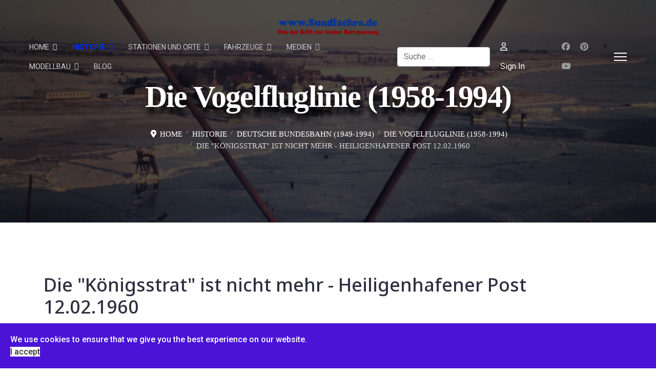

--- FILE ---
content_type: text/html; charset=utf-8
request_url: https://sundfaehre.de/index.php/home-historie/deutsche-bundesbahn-1949-1994/die-vogelfluglinie-1958-1994/die-koenigsstrat-ist-nicht-mehr-heiligenhafener-post-12-02-1960
body_size: 13449
content:

<!doctype html>
<html lang="de-de" dir="ltr">
	<head>
		
			<!-- add google analytics -->
			<!-- Global site tag (gtag.js) - Google Analytics -->
			<script async src='https://www.googletagmanager.com/gtag/js?id=G-P23K941RHK'></script>
			<script>
				window.dataLayer = window.dataLayer || [];
				function gtag(){dataLayer.push(arguments);}
				gtag('js', new Date());

				gtag('config', 'G-P23K941RHK');
			</script>
			
		<meta name="viewport" content="width=device-width, initial-scale=1, shrink-to-fit=no">
		<meta charset="utf-8">
	<meta name="rights" content="Heiligenhafener Post">
	<meta name="author" content="Heiligenhafener Post">
	<meta name="description" content="Kein geringerer als Fehmarns &quot;Buddelprofessor&quot; Peter Wiepert war dabei, als die mindestens 4 000 Jahre alte &quot;Königsstrat&quot; von Großenbrode der im Entstehen begr.">
	<meta name="generator" content="Joomla! - Open Source Content Management">
	<title>www.Sundfaehre.de – Die &quot;Königsstrat&quot; ist nicht mehr - Heiligenhafener Post 12.02.1960</title>
	<link href="https://www.sundfaehre.de/index.php/home-historie/deutsche-bundesbahn-1949-1994/die-vogelfluglinie-1958-1994/die-koenigsstrat-ist-nicht-mehr-heiligenhafener-post-12-02-1960" rel="canonical">
	<link href="/images/favicon.ico" rel="icon" type="image/vnd.microsoft.icon">
	<link href="https://sundfaehre.de/index.php/home/search?format=opensearch" rel="search" title="OpenSearch www.Sundfaehre.de" type="application/opensearchdescription+xml">
<link href="/media/vendor/awesomplete/css/awesomplete.css?1.1.7" rel="stylesheet">
	<link href="/media/vendor/joomla-custom-elements/css/joomla-alert.min.css?0.4.1" rel="stylesheet">
	<link href="/plugins/system/jce/css/content.css?badb4208be409b1335b815dde676300e" rel="stylesheet">
	<link href="/media/plg_system_jcemediabox/css/jcemediabox.min.css?7d30aa8b30a57b85d658fcd54426884a" rel="stylesheet">
	<link href="//fonts.googleapis.com/css?family=Roboto:100,100i,200,200i,300,300i,400,400i,500,500i,600,600i,700,700i,800,800i,900,900i&amp;subset=latin&amp;display=swap" rel="stylesheet" media="none" onload="media=&quot;all&quot;">
	<link href="//fonts.googleapis.com/css?family=Noto Sans:100,100i,200,200i,300,300i,400,400i,500,500i,600,600i,700,700i,800,800i,900,900i&amp;subset=latin&amp;display=swap" rel="stylesheet" media="none" onload="media=&quot;all&quot;">
	<link href="//fonts.googleapis.com/css?family=Open Sans:100,100i,200,200i,300,300i,400,400i,500,500i,600,600i,700,700i,800,800i,900,900i&amp;subset=latin&amp;display=swap" rel="stylesheet" media="none" onload="media=&quot;all&quot;">
	<link href="/templates/h4/css/bootstrap.min.css" rel="stylesheet">
	<link href="/plugins/system/helixultimate/assets/css/system-j4.min.css" rel="stylesheet">
	<link href="/media/system/css/joomla-fontawesome.min.css?f7bb68" rel="stylesheet">
	<link href="/templates/h4/css/template.css" rel="stylesheet">
	<link href="/templates/h4/css/presets/default.css" rel="stylesheet">
	<link href="/templates/h4/css/custom.css" rel="stylesheet">
	<link href="/components/com_sppagebuilder/assets/css/dynamic-content.css?3e7e96fad5e237fb2d5a081c6cb11212" rel="stylesheet">
	<link href="/plugins/system/spcookieconsent/assets/css/style.css" rel="stylesheet">
	<link href="/components/com_sppagebuilder/assets/css/color-switcher.css?3e7e96fad5e237fb2d5a081c6cb11212" rel="stylesheet">
	<style>body{font-family: 'Roboto', sans-serif;font-size: 16px;color: #5c5c69;line-height: 1.56;text-decoration: none;}
@media (min-width:768px) and (max-width:991px){body{font-size: 14px;}
}
@media (max-width:767px){body{font-size: 13px;}
}
</style>
	<style>h1{font-family: 'Noto Sans', sans-serif;font-size: 150px;color: #302f40;line-height: 1.2;text-decoration: none;}
@media (min-width:768px) and (max-width:991px){h1{font-size: 90px;}
}
@media (max-width:767px){h1{font-size: 40px;}
}
</style>
	<style>h2{font-family: 'Noto Sans', sans-serif;font-size: 63px;color: #302f40;line-height: 1.35;text-decoration: none;}
@media (min-width:768px) and (max-width:991px){h2{font-size: 45px;}
}
@media (max-width:767px){h2{font-size: 30px;}
}
</style>
	<style>h3{font-family: 'Noto Sans', sans-serif;font-size: 45px;color: #302f40;line-height: 1.45;text-decoration: none;}
@media (min-width:768px) and (max-width:991px){h3{font-size: 35px;}
}
@media (max-width:767px){h3{font-size: 25px;}
}
</style>
	<style>h4{font-family: 'Noto Sans', sans-serif;font-size: 22px;color: #302f40;line-height: 1.45;text-decoration: none;}
@media (min-width:768px) and (max-width:991px){h4{font-size: 18px;}
}
@media (max-width:767px){h4{font-size: 16px;}
}
</style>
	<style>h5{font-family: 'Open Sans', sans-serif;color: #000000;text-decoration: none;}
</style>
	<style>h6{font-family: 'Open Sans', sans-serif;color: #000000;text-decoration: none;}
</style>
	<style>.logo-image {height:36px;}.logo-image-phone {height:36px;}</style>
	<style>#sp-bottom{ background-color:#24272f; }</style>
	<style>#sp-cookie-consent {background-color: #4a13d6; color: #FFFFFF; }#sp-cookie-consent a, #sp-cookie-consent a:hover, #sp-cookie-consent a:focus, #sp-cookie-consent a:active {color: #f5f5f5; }#sp-cookie-consent .sp-cookie-allow {background-color: #FFFFFF; color: #333;}#sp-cookie-consent .sp-cookie-allow:hover, #sp-cookie-consent .sp-cookie-allow:active, #sp-cookie-consent .sp-cookie-allow:focus {color: #333;}</style>
	<style>:root {--sppb-topbar-bg-color: #cccccc; --sppb-topbar-text-color: #8c4949; --sppb-header-bg-color: #ffffff; --sppb-logo-text-color: #ffffff; --sppb-menu-text-color: #cccccc; --sppb-menu-text-hover-color: #cc0000; --sppb-menu-text-active-color: #0033ff; --sppb-menu-dropdown-bg-color: #999999; --sppb-menu-dropdown-text-color: #ffffff; --sppb-menu-dropdown-text-hover-color: #cccccc; --sppb-menu-dropdown-text-active-color: #0033ff; --sppb-text-color: #252525; --sppb-bg-color: #ffffff; --sppb-link-color: #444444; --sppb-link-hover-color: #454040; --sppb-footer-bg-color: #1d2026; --sppb-footer-text-color: #ffffff; --sppb-footer-link-color: #a2a2a2; --sppb-footer-link-hover-color: #ffffff}</style>
<script src="/media/vendor/jquery/js/jquery.min.js?3.7.1"></script>
	<script src="/media/legacy/js/jquery-noconflict.min.js?504da4"></script>
	<script type="application/json" class="joomla-script-options new">{"data":{"breakpoints":{"tablet":991,"mobile":480},"header":{"stickyOffset":"100"}},"joomla.jtext":{"MOD_FINDER_SEARCH_VALUE":"Suche &hellip;","COM_FINDER_SEARCH_FORM_LIST_LABEL":"Suchergebnisse","JLIB_JS_AJAX_ERROR_OTHER":"Beim Abrufen von JSON-Daten wurde ein HTTP-Statuscode %s zurückgegeben.","JLIB_JS_AJAX_ERROR_PARSE":"Ein Parsing-Fehler trat bei der Verarbeitung der folgenden JSON-Daten auf:<br><code style='color:inherit;white-space:pre-wrap;padding:0;margin:0;border:0;background:inherit;'>%s<\/code>","ERROR":"Fehler","MESSAGE":"Nachricht","NOTICE":"Hinweis","WARNING":"Warnung","JCLOSE":"Schließen","JOK":"OK","JOPEN":"Öffnen"},"finder-search":{"url":"\/index.php\/component\/finder\/?task=suggestions.suggest&format=json&tmpl=component&Itemid=101"},"system.paths":{"root":"","rootFull":"https:\/\/www.sundfaehre.de\/","base":"","baseFull":"https:\/\/www.sundfaehre.de\/"},"csrf.token":"7bbe97fead678745f19c4e31b07263ad"}</script>
	<script src="/media/system/js/core.min.js?a3d8f8"></script>
	<script src="/media/vendor/bootstrap/js/alert.min.js?5.3.8" type="module"></script>
	<script src="/media/vendor/bootstrap/js/button.min.js?5.3.8" type="module"></script>
	<script src="/media/vendor/bootstrap/js/carousel.min.js?5.3.8" type="module"></script>
	<script src="/media/vendor/bootstrap/js/collapse.min.js?5.3.8" type="module"></script>
	<script src="/media/vendor/bootstrap/js/dropdown.min.js?5.3.8" type="module"></script>
	<script src="/media/vendor/bootstrap/js/modal.min.js?5.3.8" type="module"></script>
	<script src="/media/vendor/bootstrap/js/offcanvas.min.js?5.3.8" type="module"></script>
	<script src="/media/vendor/bootstrap/js/popover.min.js?5.3.8" type="module"></script>
	<script src="/media/vendor/bootstrap/js/scrollspy.min.js?5.3.8" type="module"></script>
	<script src="/media/vendor/bootstrap/js/tab.min.js?5.3.8" type="module"></script>
	<script src="/media/vendor/bootstrap/js/toast.min.js?5.3.8" type="module"></script>
	<script src="/media/system/js/showon.min.js?e51227" type="module"></script>
	<script src="/media/vendor/awesomplete/js/awesomplete.min.js?1.1.7" defer></script>
	<script src="/media/com_finder/js/finder.min.js?755761" type="module"></script>
	<script src="/media/mod_menu/js/menu.min.js?f7bb68" type="module"></script>
	<script src="/media/system/js/messages.min.js?9a4811" type="module"></script>
	<script src="/media/plg_system_jcemediabox/js/jcemediabox.min.js?7d30aa8b30a57b85d658fcd54426884a"></script>
	<script src="/templates/h4/js/main.js"></script>
	<script src="/components/com_sppagebuilder/assets/js/dynamic-content.js?3e7e96fad5e237fb2d5a081c6cb11212"></script>
	<script src="/plugins/system/spcookieconsent/assets/js/script.js"></script>
	<script src="/components/com_sppagebuilder/assets/js/color-switcher.js?3e7e96fad5e237fb2d5a081c6cb11212"></script>
	<script src="/templates/h4/js/lazysizes.min.js"></script>
	<script type="application/ld+json">{"@context":"https://schema.org","@type":"BreadcrumbList","@id":"https://www.sundfaehre.de/#/schema/BreadcrumbList/17","itemListElement":[{"@type":"ListItem","position":1,"item":{"@id":"https://sundfaehre.de/index.php","name":"Home"}},{"@type":"ListItem","position":2,"item":{"@id":"https://sundfaehre.de/index.php/home-historie","name":"Historie"}},{"@type":"ListItem","position":3,"item":{"@id":"https://sundfaehre.de/index.php/home-historie/deutsche-bundesbahn-1949-1994","name":"Deutsche Bundesbahn (1949-1994)"}},{"@type":"ListItem","position":4,"item":{"@id":"https://sundfaehre.de/index.php/home-historie/deutsche-bundesbahn-1949-1994/die-vogelfluglinie-1958-1994","name":"Die Vogelfluglinie (1958-1994)"}},{"@type":"ListItem","position":5,"item":{"name":"Die &quot;Königsstrat&quot; ist nicht mehr - Heiligenhafener Post 12.02.1960"}}]}</script>
	<script type="application/ld+json">{"@context":"https://schema.org","@graph":[{"@type":"Organization","@id":"https://www.sundfaehre.de/#/schema/Organization/base","name":"www.Sundfaehre.de","url":"https://www.sundfaehre.de/"},{"@type":"WebSite","@id":"https://www.sundfaehre.de/#/schema/WebSite/base","url":"https://www.sundfaehre.de/","name":"www.Sundfaehre.de","publisher":{"@id":"https://www.sundfaehre.de/#/schema/Organization/base"}},{"@type":"WebPage","@id":"https://www.sundfaehre.de/#/schema/WebPage/base","url":"https://sundfaehre.de/index.php/home-historie/deutsche-bundesbahn-1949-1994/die-vogelfluglinie-1958-1994/die-koenigsstrat-ist-nicht-mehr-heiligenhafener-post-12-02-1960","name":"www.Sundfaehre.de – Die \"Königsstrat\" ist nicht mehr - Heiligenhafener Post 12.02.1960","description":"Kein geringerer als Fehmarns \"Buddelprofessor\" Peter Wiepert war dabei, als die mindestens 4 000 Jahre alte \"Königsstrat\" von Großenbrode der im Entstehen begr.","isPartOf":{"@id":"https://www.sundfaehre.de/#/schema/WebSite/base"},"about":{"@id":"https://www.sundfaehre.de/#/schema/Organization/base"},"inLanguage":"de-DE"},{"@type":"Article","@id":"https://www.sundfaehre.de/#/schema/com_content/article/552","name":"Die \"Königsstrat\" ist nicht mehr - Heiligenhafener Post 12.02.1960","headline":"Die \"Königsstrat\" ist nicht mehr - Heiligenhafener Post 12.02.1960","inLanguage":"de-DE","author":{"@type":"Person","name":"Sven Gorgos"},"articleSection":"Die Vogelfluglinie","isPartOf":{"@id":"https://www.sundfaehre.de/#/schema/WebPage/base"}}]}</script>
	<script>jQuery(document).ready(function(){WfMediabox.init({"base":"\/","theme":"standard","width":"","height":"","lightbox":0,"shadowbox":0,"icons":1,"overlay":1,"overlay_opacity":0,"overlay_color":"","transition_speed":500,"close":2,"labels":{"close":"Schlie\u00dfen","next":"N\u00e4chstes","previous":"Vorheriges","cancel":"Abbrechen","numbers":"{{numbers}}","numbers_count":"{{current}} von {{total}}","download":"PLG_SYSTEM_JCEMEDIABOX_LABEL_DOWNLOAD"},"swipe":true,"expand_on_click":true});});</script>
	<script>template="h4";</script>
	<script>
				document.addEventListener("DOMContentLoaded", () =>{
					window.htmlAddContent = window?.htmlAddContent || "";
					if (window.htmlAddContent) {
        				document.body.insertAdjacentHTML("beforeend", window.htmlAddContent);
					}
				});
			</script>
	<script>
			const initColorMode = () => {
				const colorVariableData = [];
				const sppbColorVariablePrefix = "--sppb";
				let activeColorMode = localStorage.getItem("sppbActiveColorMode") || "";
				activeColorMode = "";
				const modes = [];

				if(!modes?.includes(activeColorMode)) {
					activeColorMode = "";
					localStorage.setItem("sppbActiveColorMode", activeColorMode);
				}

				document?.body?.setAttribute("data-sppb-color-mode", activeColorMode);

				if (!localStorage.getItem("sppbActiveColorMode")) {
					localStorage.setItem("sppbActiveColorMode", activeColorMode);
				}

				if (window.sppbColorVariables) {
					const colorVariables = typeof(window.sppbColorVariables) === "string" ? JSON.parse(window.sppbColorVariables) : window.sppbColorVariables;

					for (const colorVariable of colorVariables) {
						const { path, value } = colorVariable;
						const variable = String(path[0]).trim().toLowerCase().replaceAll(" ", "-");
						const mode = path[1];
						const variableName = `${sppbColorVariablePrefix}-${variable}`;

						if (activeColorMode === mode) {
							colorVariableData.push(`${variableName}: ${value}`);
						}
					}

					document.documentElement.style.cssText += colorVariableData.join(";");
				}
			};

			window.sppbColorVariables = [];
			
			initColorMode();

			document.addEventListener("DOMContentLoaded", initColorMode);
		</script>
<script async src="https://pagead2.googlesyndication.com/pagead/js/adsbygoogle.js?client=ca-pub-8499487858558497"
     crossorigin="anonymous"></script>
	</head>
	<body class="site helix-ultimate hu com_content com-content view-article layout-blog task-none itemid-323 de-de ltr sticky-header layout-fluid offcanvas-init offcanvs-position-right">

		
					<div class="sp-pre-loader">
				<div class='sp-loader-with-logo'>
<div class='logo'>
<img data-src='https://www.sundfaehre.de/images/logo.png'  class="lazyload" />
</div>
<div class='line' id='line-load'></div>
</div>			</div>
		
		<div class="body-wrapper">
			<div class="body-innerwrapper">
				
	<div class="sticky-header-placeholder"></div>
<header id="sp-header" class="full-header full-header-center">
	<div class="container-fluid">
		<div class="container-inner">
			<div class="row align-items-center">
				<!-- Logo -->
				<div id="sp-logo" class="col-auto">
					<div class="sp-column">
													
							<div class="logo"><a href="/">
				<img class="logo-image  d-none d-lg-inline-block lazyload"
					data-srcset='https://www.sundfaehre.de/images/logo.png 1x, https://www.sundfaehre.de/images/logo2.png 2x'
					data-src='https://www.sundfaehre.de/images/logo.png'
					alt='Von der Kreis Oldenburger Eisenbahn zur festen Beltquerung'
				 data-size="auto" />
				<img class="logo-image-phone d-inline-block d-lg-none lazyload" data-src="https://www.sundfaehre.de/images/logo2.png" alt="Von der Kreis Oldenburger Eisenbahn zur festen Beltquerung" /></a></div>											</div>
				</div>

				<!-- Menu -->
				<div id="sp-menu" class="menu-with-social menu-center col-auto flex-auto">
					<div class="sp-column d-flex justify-content-between align-items-center">
						<div class="menu-with-offcanvas d-flex justify-content-between align-items-center flex-auto">
							<nav class="sp-megamenu-wrapper d-flex" role="navigation"><ul class="sp-megamenu-parent menu-animation-fade d-none d-lg-block"><li class="sp-menu-item sp-has-child"><a   href="/index.php"  >Home</a><div class="sp-dropdown sp-dropdown-main sp-menu-right" style="width: 180px;"><div class="sp-dropdown-inner"><ul class="sp-dropdown-items"><li class="sp-menu-item"><a   href="/index.php/home/home-start"  >Startseite</a></li><li class="sp-menu-item sp-has-child"><a   href="/index.php/home/about"  >Info</a><div class="sp-dropdown sp-dropdown-sub sp-menu-right" style="width: 180px;"><div class="sp-dropdown-inner"><ul class="sp-dropdown-items"><li class="sp-menu-item"><a   href="/index.php/home/about/fotogallerie"  >Fotogallerie</a></li></ul></div></div></li><li class="sp-menu-item"><a   href="/index.php/home/contact"  >Kontakt</a></li><li class="sp-menu-item"><a   href="/index.php/home/registration"  >Registration</a></li><li class="sp-menu-item"><a   href="/index.php/home/login"  >Login</a></li><li class="sp-menu-item"><a   href="/index.php/home/search"  >Suchen</a></li></ul></div></div></li><li class="sp-menu-item sp-has-child active"><a   href="/index.php/home-historie"  >Historie</a><div class="sp-dropdown sp-dropdown-main sp-menu-right" style="width: 180px;"><div class="sp-dropdown-inner"><ul class="sp-dropdown-items"><li class="sp-menu-item sp-has-child"><a   href="/index.php/home-historie/vorgeschichte-bis-1880"  >Vorgeschichte (bis 1880)</a><div class="sp-dropdown sp-dropdown-sub sp-menu-right" style="width: 180px;"><div class="sp-dropdown-inner"><ul class="sp-dropdown-items"><li class="sp-menu-item"><a   href="/index.php/home-historie/vorgeschichte-bis-1880/artikel-vorgeschichte-bis-1880"  >Artikel - Vorgeschichte (bis 1880)</a></li></ul></div></div></li><li class="sp-menu-item sp-has-child"><a   href="/index.php/home-historie/kreis-oldenburger-eisenbahn-1880-1938"  >Kreis-Oldenburger-Eisenbahn (1880-1938)</a><div class="sp-dropdown sp-dropdown-sub sp-menu-right" style="width: 180px;"><div class="sp-dropdown-inner"><ul class="sp-dropdown-items"><li class="sp-menu-item"><a   href="/index.php/home-historie/kreis-oldenburger-eisenbahn-1880-1938/artikel-kreis-oldenburger-eisenbahn-1880-1938"  >Artikel - Kreis-Oldenburger-Eisenbahn (1880-1938)</a></li></ul></div></div></li><li class="sp-menu-item sp-has-child"><a   href="/index.php/home-historie/reichsbahn-1938-1949"  >Reichsbahn (1938-1949)</a><div class="sp-dropdown sp-dropdown-sub sp-menu-right" style="width: 180px;"><div class="sp-dropdown-inner"><ul class="sp-dropdown-items"><li class="sp-menu-item"><a   href="/index.php/home-historie/reichsbahn-1938-1949/artikel-reichsbahn-gesellschaft-1938-1949"  >Artikel - Reichsbahn Gesellschaft (1938-1949)</a></li></ul></div></div></li><li class="sp-menu-item sp-has-child active"><a   href="/index.php/home-historie/deutsche-bundesbahn-1949-1994"  >Deutsche Bundesbahn (1949-1994)</a><div class="sp-dropdown sp-dropdown-sub sp-menu-right" style="width: 180px;"><div class="sp-dropdown-inner"><ul class="sp-dropdown-items"><li class="sp-menu-item sp-has-child"><a   href="/index.php/home-historie/deutsche-bundesbahn-1949-1994/die-kleine-vogelfluglinie-1949-1958"  >Die kleine Vogelfluglinie (1949-1958)</a><div class="sp-dropdown sp-dropdown-sub sp-menu-right" style="width: 180px;"><div class="sp-dropdown-inner"><ul class="sp-dropdown-items"><li class="sp-menu-item"><a   href="/index.php/home-historie/deutsche-bundesbahn-1949-1994/die-kleine-vogelfluglinie-1949-1958/artikel-die-kleine-vogelfluglinie-1949-1958"  >Artikel - Die kleine Vogelfluglinie (1949-1958)</a></li></ul></div></div></li><li class="sp-menu-item sp-has-child current-item active"><a aria-current="page"  href="/index.php/home-historie/deutsche-bundesbahn-1949-1994/die-vogelfluglinie-1958-1994"  >Die Vogelfluglinie (1958-1994)</a><div class="sp-dropdown sp-dropdown-sub sp-menu-right" style="width: 180px;"><div class="sp-dropdown-inner"><ul class="sp-dropdown-items"><li class="sp-menu-item"><a   href="/index.php/home-historie/deutsche-bundesbahn-1949-1994/die-vogelfluglinie-1958-1994/artikel-die-vogelfluglinie-1958-1994"  >Artikel - Die Vogelfluglinie (1958-1994)</a></li></ul></div></div></li></ul></div></div></li><li class="sp-menu-item sp-has-child"><a   href="/index.php/home-historie/deutsche-bahn-ag-ab-1994"  >Deutsche Bahn AG (ab 1994)</a><div class="sp-dropdown sp-dropdown-sub sp-menu-right" style="width: 180px;"><div class="sp-dropdown-inner"><ul class="sp-dropdown-items"><li class="sp-menu-item"><a   href="/index.php/home-historie/deutsche-bahn-ag-ab-1994/artikel-bahn-ag-ab-1994"  >Artikel - Bahn AG (ab 1994)</a></li></ul></div></div></li></ul></div></div></li><li class="sp-menu-item sp-has-child"><a   href="/index.php/home-stationen-und-orte"  >Stationen und Orte</a><div class="sp-dropdown sp-dropdown-main sp-menu-right" style="width: 180px;"><div class="sp-dropdown-inner"><ul class="sp-dropdown-items"><li class="sp-menu-item"><a  href="https://www.sundfaehre.de/index.php/component/phocamaps/map/1-uebersichtskarte?tmpl=component" onclick="window.open(this.href, 'targetWindow', 'toolbar=no,location=no,status=no,menubar=no,scrollbars=yes,resizable=yes,');return false;" >Übersichtskarte</a></li><li class="sp-menu-item sp-has-child"><a   href="/index.php/home-stationen-und-orte/festland"  >Festland</a><div class="sp-dropdown sp-dropdown-sub sp-menu-right" style="width: 180px;"><div class="sp-dropdown-inner"><ul class="sp-dropdown-items"><li class="sp-menu-item sp-has-child"><a   href="/index.php/home-stationen-und-orte/festland/festland-ab-1880"  >Festland (ab 1880)</a><div class="sp-dropdown sp-dropdown-sub sp-menu-right" style="width: 180px;"><div class="sp-dropdown-inner"><ul class="sp-dropdown-items"><li class="sp-menu-item"><a   href="/index.php/home-stationen-und-orte/festland/festland-ab-1880/neustadt-in-holstein"  >Neustadt in Holstein</a></li><li class="sp-menu-item"><a   href="/index.php/home-stationen-und-orte/festland/festland-ab-1880/hasselburg"  >Hasselburg</a></li><li class="sp-menu-item"><a   href="/index.php/home-stationen-und-orte/festland/festland-ab-1880/gross-schlamin"  >Groß Schlamin</a></li><li class="sp-menu-item"><a   href="/index.php/home-stationen-und-orte/festland/festland-ab-1880/beschendorf"  >Beschendorf</a></li><li class="sp-menu-item"><a   href="/index.php/home-stationen-und-orte/festland/festland-ab-1880/lensahn"  >Lensahn</a></li><li class="sp-menu-item"><a   href="/index.php/home-stationen-und-orte/festland/festland-ab-1880/gruener-hirsch"  >Grüner Hirsch</a></li><li class="sp-menu-item"><a   href="/index.php/home-stationen-und-orte/festland/festland-ab-1880/oldenburg-in-holstein"  >Oldenburg in Holstein</a></li></ul></div></div></li><li class="sp-menu-item sp-has-child"><a   href="/index.php/home-stationen-und-orte/festland/festland-ab-1897"  >Festland (ab 1897)</a><div class="sp-dropdown sp-dropdown-sub sp-menu-right" style="width: 180px;"><div class="sp-dropdown-inner"><ul class="sp-dropdown-items"><li class="sp-menu-item"><a   href="/index.php/home-stationen-und-orte/festland/festland-ab-1897/oldenburg-stadt"  >Oldenburg Stadt</a></li><li class="sp-menu-item"><a   href="/index.php/home-stationen-und-orte/festland/festland-ab-1897/goehl"  >Göhl</a></li><li class="sp-menu-item"><a   href="/index.php/home-stationen-und-orte/festland/festland-ab-1897/heringsdorf-in-holstein"  >Heringsdorf in Holstein</a></li><li class="sp-menu-item"><a   href="/index.php/home-stationen-und-orte/festland/festland-ab-1897/neukirchen-in-holstein"  >Neukirchen in Holstein</a></li><li class="sp-menu-item"><a   href="/index.php/home-stationen-und-orte/festland/festland-ab-1897/seekamp-feldmuehle"  >Seekamp / Bergmühle</a></li><li class="sp-menu-item"><a   href="/index.php/home-stationen-und-orte/festland/festland-ab-1897/luetjenbrode"  >Lütjenbrode</a></li><li class="sp-menu-item"><a   href="/index.php/home-stationen-und-orte/festland/festland-ab-1897/heiligenhafen"  >Heiligenhafen</a></li></ul></div></div></li><li class="sp-menu-item sp-has-child"><a   href="/index.php/home-stationen-und-orte/festland/festland-ab-1903"  >Festland (ab 1903)</a><div class="sp-dropdown sp-dropdown-sub sp-menu-right" style="width: 180px;"><div class="sp-dropdown-inner"><ul class="sp-dropdown-items"><li class="sp-menu-item"><a   href="/index.php/home-stationen-und-orte/festland/festland-ab-1903/feldscheide"  >Feldscheide</a></li><li class="sp-menu-item"><a   href="/index.php/home-stationen-und-orte/festland/festland-ab-1903/grossenbrode"  >Großenbrode</a></li><li class="sp-menu-item"><a   href="/index.php/home-stationen-und-orte/festland/festland-ab-1903/grossenbroder-faehre"  > - Großenbroder Fähre</a></li><li class="sp-menu-item"><a   href="/index.php/home-stationen-und-orte/festland/festland-ab-1903/grossenbrode-kai-1951-1963"  > - Großenbrode Kai (1951-1963)</a></li><li class="sp-menu-item"><a   href="/index.php/home-stationen-und-orte/festland/festland-ab-1903/haltepunkt-wagrien-ab-2029"  >Haltepunkt Wagrien (ab 2029)</a></li></ul></div></div></li></ul></div></div></li><li class="sp-menu-item sp-has-child"><a   href="/index.php/home-stationen-und-orte/fehmarnsund"  >Fehmarnsund</a><div class="sp-dropdown sp-dropdown-sub sp-menu-right" style="width: 180px;"><div class="sp-dropdown-inner"><ul class="sp-dropdown-items"><li class="sp-menu-item"><a   href="/index.php/home-stationen-und-orte/fehmarnsund/grossenbroder-faehre"  > - Großenbroder Fähre</a></li><li class="sp-menu-item"><a   href="/index.php/home-stationen-und-orte/fehmarnsund/fehmarnsund"  > - Fehmarnsund (1903-1963)</a></li><li class="sp-menu-item"><a   href="/index.php/home-stationen-und-orte/fehmarnsund/auf-dem-fehmarnsund"  > - Auf dem Fehmarnsund (Sundfähren)</a></li><li class="sp-menu-item"><a   href="/index.php/home-stationen-und-orte/fehmarnsund/fehmarnsund-bruecke-ab-1963"  >Fehmarnsund Brücke (ab 1963)</a></li><li class="sp-menu-item"><a   href="/index.php/home-stationen-und-orte/fehmarnsund/fehmarnsund-tunnel-ab-2029"  >Fehmarnsund Tunnel (ab 2029)</a></li></ul></div></div></li><li class="sp-menu-item sp-has-child"><a   href="/index.php/home-stationen-und-orte/fehmarn"  >Fehmarn</a><div class="sp-dropdown sp-dropdown-sub sp-menu-right" style="width: 180px;"><div class="sp-dropdown-inner"><ul class="sp-dropdown-items"><li class="sp-menu-item"><a   href="/index.php/home-stationen-und-orte/fehmarn/fehmarnsund"  > - Fehmarnsund (1903-1963)</a></li><li class="sp-menu-item"><a   href="/index.php/home-stationen-und-orte/fehmarn/wulfen"  >Wulfen</a></li><li class="sp-menu-item"><a   href="/index.php/home-stationen-und-orte/fehmarn/burgstaaken-haltepunkt"  >Burgstaaken (Haltepunkt)</a></li><li class="sp-menu-item"><a   href="/index.php/home-stationen-und-orte/fehmarn/burgstaaken-hafenbahn"  >Burgstaaken (Hafenbahn)</a></li><li class="sp-menu-item"><a   href="/index.php/home-stationen-und-orte/fehmarn/burg-auf-fehmarn"  >Burg auf Fehmarn</a></li><li class="sp-menu-item"><a   href="/index.php/home-stationen-und-orte/fehmarn/fehmarn-burg"  >Fehmarn - Burg</a></li><li class="sp-menu-item"><a   href="/index.php/home-stationen-und-orte/fehmarn/landkirchen"  >Landkirchen</a></li><li class="sp-menu-item"><a   href="/index.php/home-stationen-und-orte/fehmarn/alt-jellingsdorf"  >Alt Jellingsdorf</a></li><li class="sp-menu-item"><a   href="/index.php/home-stationen-und-orte/fehmarn/lemkendorf"  >Lemkendorf</a></li><li class="sp-menu-item"><a   href="/index.php/home-stationen-und-orte/fehmarn/petersdorf"  >Petersdorf</a></li><li class="sp-menu-item"><a   href="/index.php/home-stationen-und-orte/fehmarn/orth-auf-fehmarn"  >Orth auf Fehmarn</a></li><li class="sp-menu-item"><a   href="/index.php/home-stationen-und-orte/fehmarn/burg-west"  >Burg (West)</a></li><li class="sp-menu-item"><a   href="/index.php/home-stationen-und-orte/fehmarn/puttgarden"  > - Puttgarden</a></li></ul></div></div></li><li class="sp-menu-item sp-has-child"><a   href="/index.php/home-stationen-und-orte/beltquerung"  >Beltquerung</a><div class="sp-dropdown sp-dropdown-sub sp-menu-right" style="width: 180px;"><div class="sp-dropdown-inner"><ul class="sp-dropdown-items"><li class="sp-menu-item"><a   href="/index.php/home-stationen-und-orte/beltquerung/die-kleine-vogelfluglinie-1951-1963"  >Die kleine Vogelfluglinie (1951-1963)</a></li><li class="sp-menu-item"><a   href="/index.php/home-stationen-und-orte/beltquerung/grossenbrode-kai-1951-1963"  > - Großenbrode Kai (1951-1963)</a></li><li class="sp-menu-item"><a   href="/index.php/home-stationen-und-orte/beltquerung/gedser-dk"  > - Gedser [DK]</a></li><li class="sp-menu-item"><a   href="/index.php/home-stationen-und-orte/beltquerung/die-vogelfluglinie-ab-1963"  >Die Vogelfluglinie (ab 1963)</a></li><li class="sp-menu-item"><a   href="/index.php/home-stationen-und-orte/beltquerung/puttgarden"  > - Puttgarden</a></li><li class="sp-menu-item"><a   href="/index.php/home-stationen-und-orte/beltquerung/rodby-havn-dk"  > - Rødby Havn [DK]</a></li><li class="sp-menu-item"><a   href="/index.php/home-stationen-und-orte/beltquerung/die-feste-beltquerung-tunnel"  >Die Feste Beltquerung (Tunnel)</a></li></ul></div></div></li></ul></div></div></li><li class="sp-menu-item sp-has-child"><a   href="/index.php/home-fahrzeuge"  >Fahrzeuge</a><div class="sp-dropdown sp-dropdown-main sp-menu-right" style="width: 180px;"><div class="sp-dropdown-inner"><ul class="sp-dropdown-items"><li class="sp-menu-item"><a   href="/index.php/home-fahrzeuge/sundfaehren"  >Sundfähren</a></li><li class="sp-menu-item"><a   href="/index.php/home-fahrzeuge/hochseefaehrschiffe"  >Hochseefährschiffe</a></li><li class="sp-menu-item sp-has-child"><a   href="/index.php/home-fahrzeuge/triebfahrzeuge"  >Triebfahrzeuge</a><div class="sp-dropdown sp-dropdown-sub sp-menu-right" style="width: 180px;"><div class="sp-dropdown-inner"><ul class="sp-dropdown-items"><li class="sp-menu-item"><a   href="/index.php/home-fahrzeuge/triebfahrzeuge/dampflokomotiven"  >Dampflokomotiven</a></li><li class="sp-menu-item"><a   href="/index.php/home-fahrzeuge/triebfahrzeuge/triebwagen"  >Triebwagen</a></li><li class="sp-menu-item"><a   href="/index.php/home-fahrzeuge/triebfahrzeuge/diesellokomotiven"  >Diesellokomotiven</a></li><li class="sp-menu-item"><a   href="/index.php/home-fahrzeuge/triebfahrzeuge/laufplaene"  >Laufpläne</a></li></ul></div></div></li><li class="sp-menu-item"><a   href="/index.php/home-fahrzeuge/waggons"  >Waggons</a></li><li class="sp-menu-item"><a   href="/index.php/home-fahrzeuge/zuglaufschilder"  >Zuglaufschilder</a></li></ul></div></div></li><li class="sp-menu-item sp-has-child"><a   href="/index.php/home-medien"  >Medien</a><div class="sp-dropdown sp-dropdown-main sp-menu-right" style="width: 180px;"><div class="sp-dropdown-inner"><ul class="sp-dropdown-items"><li class="sp-menu-item"><a   href="/index.php/home-medien/filme"  >Filme</a></li><li class="sp-menu-item"><a   href="/index.php/home-medien/postkarten"  >Postkarten</a></li><li class="sp-menu-item"><a   href="/index.php/home-medien/fachzeitschriften-buecher-artikel"  >Bücher und Artikel</a></li><li class="sp-menu-item"><a   href="/index.php/home-medien/fachbuecher"  >Fachbücher</a></li><li class="sp-menu-item"><a   href="/index.php/home-medien/fahrplaene"  >Fahrpläne</a></li></ul></div></div></li><li class="sp-menu-item sp-has-child"><a   href="/index.php/modellbau"  >Modellbau</a><div class="sp-dropdown sp-dropdown-main sp-menu-right" style="width: 180px;"><div class="sp-dropdown-inner"><ul class="sp-dropdown-items"><li class="sp-menu-item"><a   href="/index.php/modellbau/modellbau-spur-1-massstab-1-32"  >Modellbau Spur 1 - Maßstab 1:32</a></li><li class="sp-menu-item"><a   href="/index.php/modellbau/modellbau-spur-n-massstab-1-160"  >Modellbau Spur N - Maßstab 1:160</a></li><li class="sp-menu-item"><a   href="/index.php/modellbau/3d-konstruktion-in-1-32"  >3D Konstruktion in 1:32</a></li><li class="sp-menu-item"><a   href="/index.php/modellbau/3d-druck-fuer-spur-1-in-1-32"  >3D Druck für Spur-1 in 1:32</a></li></ul></div></div></li><li class="sp-menu-item"><a   href="/index.php/blog"  >Blog</a></li></ul><a id="offcanvas-toggler" aria-label="Menu" class="offcanvas-toggler-right" href="#"><div class="burger-icon" aria-hidden="true"><span></span><span></span><span></span></div></a></nav>							
						</div>

						<!-- Related Modules -->
						<div class="d-none d-lg-flex header-modules align-items-center">
															<div class="sp-module "><div class="sp-module-content">
<form class="mod-finder js-finder-searchform form-search" action="/index.php/home/search" method="get" role="search">
    <label for="mod-finder-searchword" class="visually-hidden finder">Suchen</label><input type="text" name="q" id="mod-finder-searchword" class="js-finder-search-query form-control" value="" placeholder="Suche &hellip;">
            </form>
</div></div>								
															<div class="sp-module">
<a class="sp-sign-in" href="/index.php/home/login" ><span class="far fa-user me-1" aria-hidden="true"></span><span class="signin-text d-none d-lg-inline-block">Sign In</span></a>
</div>													</div>

						<!-- Social icons -->
						<div class="social-wrap no-border d-flex align-items-center">
							<ul class="social-icons"><li class="social-icon-facebook"><a target="_blank" rel="noopener noreferrer" href="https://www.facebook.com/sundfaehre" aria-label="Facebook"><span class="fab fa-facebook" aria-hidden="true"></span></a></li><li class="social-icon-pinterest"><a target="_blank" rel="noopener noreferrer" href="https://www.pinterest.de/svengorgos/sundfaehre/" aria-label="Pinterest"><span class="fab fa-pinterest" aria-hidden="true"></span></a></li><li class="social-icon-youtube"><a target="_blank" rel="noopener noreferrer" href="https://www.youtube.com/c/SundfaehreDe23774" aria-label="Youtube"><span class="fab fa-youtube" aria-hidden="true"></span></a></li></ul>						</div>

						<!-- if offcanvas position right -->
													<a id="offcanvas-toggler"  aria-label="Menu" title="Menu"  class="mega_offcanvas offcanvas-toggler-secondary offcanvas-toggler-right d-flex align-items-center" href="#">
							<div class="burger-icon"><span></span><span></span><span></span></div>
							</a>
											</div>
				</div>

			</div>
		</div>
	</div>
</header>				
<section id="sp-title" >

				
	
<div class="row">
	<div id="sp-title" class="col-lg-12 "><div class="sp-column "><div class="sp-page-title"style="background-image: url(/images/startseite/f-blog.jpg);"><div class="container"><h1 class="sp-page-title-heading">Die Vogelfluglinie (1958-1994)</h1><nav class="mod-breadcrumbs__wrapper" aria-label="Breadcrumbs">
    <ol class="mod-breadcrumbs breadcrumb px-3 py-2">
                    <li class="mod-breadcrumbs__divider float-start">
                <span class="divider icon-location icon-fw" aria-hidden="true"></span>
            </li>
        
        <li class="mod-breadcrumbs__item breadcrumb-item"><a href="/index.php" class="pathway"><span>Home</span></a></li><li class="mod-breadcrumbs__item breadcrumb-item"><a href="/index.php/home-historie" class="pathway"><span>Historie</span></a></li><li class="mod-breadcrumbs__item breadcrumb-item"><a href="/index.php/home-historie/deutsche-bundesbahn-1949-1994" class="pathway"><span>Deutsche Bundesbahn (1949-1994)</span></a></li><li class="mod-breadcrumbs__item breadcrumb-item"><a href="/index.php/home-historie/deutsche-bundesbahn-1949-1994/die-vogelfluglinie-1958-1994" class="pathway"><span>Die Vogelfluglinie (1958-1994)</span></a></li><li class="mod-breadcrumbs__item breadcrumb-item active"><span>Die &quot;Königsstrat&quot; ist nicht mehr - Heiligenhafener Post 12.02.1960</span></li>    </ol>
    </nav>
</div></div></div></div></div>
				
	</section>

<section id="sp-main-body" >

										<div class="container">
					<div class="container-inner">
						
	
<div class="row">
	
<div id="sp-component" class="col-lg-12 ">
	<div class="sp-column ">
		<div id="system-message-container" aria-live="polite"></div>


		
		<div class="article-details " itemscope itemtype="https://schema.org/Article">
    <meta itemprop="inLanguage" content="de-DE">

    
    
    
    
            <div class="article-header">
                            <h1 itemprop="headline">
                    Die &quot;Königsstrat&quot; ist nicht mehr - Heiligenhafener Post 12.02.1960                </h1>
            
            
            
                    </div>
    
    <div class="article-can-edit d-flex flex-wrap justify-content-between">
                
            </div>

            <div class="article-info">

	
					<span class="createdby" itemprop="author" itemscope itemtype="https://schema.org/Person" title="Geschrieben von: Sven Gorgos">
				<a href="/index.php/home/contact" itemprop="url">
			<span itemprop="name">Sven Gorgos</span>		</a>
	</span>
		
		
					<span class="category-name" title="Kategorie: Die Vogelfluglinie">
			<a href="/index.php/home-historie/deutsche-bundesbahn-1949-1994/die-vogelfluglinie-1958-1994">Die Vogelfluglinie</a>
	</span>
		
					
		
		
		
	
						<span class="create" title="Erstellt: 12. Februar 1960">
	<time datetime="1960-02-12T00:00:00+00:00" itemprop="dateCreated">
		12. Februar 1960	</time>
</span>
		
		
				
			</div>
    
        
    
    
        
        
        
        <div itemprop="articleBody">
            <p><img data-src="https://www.sundfaehre.de/images/medien/zeitungen/hp/1960-02-12_HP_Die-Königsstraat-ist-nicht-mehr.jpg" alt="1960 02 12 HP Die Königsstraat ist nicht mehr" width="1200" height="1259"  class="lazyload" /></p>         </div>

        
                                    <ul class="tags list-inline mb-4">
                                                                    <li class="list-inline-item tag-35 tag-list0">
                    <a href="/index.php/component/tags/tag/die-vogelfluglinie" class="">
                        Die Vogelfluglinie                    </a>
                </li>
                                                                                <li class="list-inline-item tag-145 tag-list1">
                    <a href="/index.php/component/tags/tag/heiligenhafener-post" class="">
                        Heiligenhafener Post                    </a>
                </li>
                                                                                <li class="list-inline-item tag-355 tag-list2">
                    <a href="/index.php/component/tags/tag/koenigsstrat" class="">
                        Königsstrat                    </a>
                </li>
                        </ul>
        
                            
    

        
    

   
<nav class="pagenavigation" aria-label="Seitennavigation">
    <span class="pagination ms-0">
                <a class="btn btn-sm btn-secondary previous" href="/index.php/home-historie/deutsche-bundesbahn-1949-1994/die-vogelfluglinie-1958-1994/eisenbahner-besprachen-ihre-probleme-heiligenhafener-post-26-1-1960" rel="prev">
            <span class="visually-hidden">
                Vorheriger Beitrag: Eisenbahner besprachen ihre Probleme - Heiligenhafener Post 2.2.1960            </span>
            <span class="icon-chevron-left" aria-hidden="true"></span> <span aria-hidden="true">Zurück</span>            </a>
                    <a class="btn btn-sm btn-secondary next" href="/index.php/home-historie/deutsche-bundesbahn-1949-1994/die-vogelfluglinie-1958-1994/toedlicher-unfall-beim-einlaufen-heiligenhafener-post-12-02-1960" rel="next">
            <span class="visually-hidden">
                Nächster Beitrag: Tödlicher Unfall beim Einlaufen - Heiligenhafener Post 12.02.1960            </span>
            <span aria-hidden="true">Weiter</span> <span class="icon-chevron-right" aria-hidden="true"></span>            </a>
        </span>
</nav>
	
                </div>



			</div>
</div>
</div>
											</div>
				</div>
						
	</section>

<section id="sp-bottom" >

						<div class="container">
				<div class="container-inner">
			
	
<div class="row">
	<div id="sp-bottom1" class="col-sm-col-sm-6 col-lg-3 "><div class="sp-column "><div class="sp-module "><h3 class="sp-module-title">Blog</h3><div class="sp-module-content"><ul class="mod-articleslatest latestnews mod-list">
    <li itemscope itemtype="https://schema.org/Article">
        <a href="/index.php/blog/facebook-seiten-gruppen" itemprop="url">
            <span itemprop="name">
                Facebook Seiten & Gruppen            </span>
            <span>03. Februar 2022</span>
        </a>
    </li>
    <li itemscope itemtype="https://schema.org/Article">
        <a href="/index.php/blog/offizielle-seiten-zur-festen-beltquerung" itemprop="url">
            <span itemprop="name">
                Offizielle Seiten zur Festen Beltquerung            </span>
            <span>14. Januar 2022</span>
        </a>
    </li>
    <li itemscope itemtype="https://schema.org/Article">
        <a href="/index.php/blog/deutsche-bahn-bauinformationen" itemprop="url">
            <span itemprop="name">
                Deutsche Bahn - Bauinformationen            </span>
            <span>12. Januar 2022</span>
        </a>
    </li>
    <li itemscope itemtype="https://schema.org/Article">
        <a href="/index.php/blog/drehscheibe-online-historisches-forum" itemprop="url">
            <span itemprop="name">
                Drehscheibe Online - Historisches Forum            </span>
            <span>28. November 2021</span>
        </a>
    </li>
</ul>
</div></div></div></div><div id="sp-bottom2" class="col-sm-col-sm-6 col-lg-3 "><div class="sp-column "><div class="sp-module "><h3 class="sp-module-title">Letzte Änderungen</h3><div class="sp-module-content"><ul class="mod-articleslatest latestnews mod-list">
    <li itemscope itemtype="https://schema.org/Article">
        <a href="/index.php/home-historie/deutsche-bahn-ag-ab-1994/transport-von-langschienen-nach-fehmarn" itemprop="url">
            <span itemprop="name">
                Transport von Langschienen nach Fehmarn            </span>
            <span>20. Januar 2026</span>
        </a>
    </li>
    <li itemscope itemtype="https://schema.org/Article">
        <a href="/index.php/home-fahrzeuge/zuglaufschilder/inter-regio-koblenz-puttgarden-f5832-5" itemprop="url">
            <span itemprop="name">
                Inter Regio = Koblenz - Puttgarden (F5832/5)            </span>
            <span>22. November 2025</span>
        </a>
    </li>
    <li itemscope itemtype="https://schema.org/Article">
        <a href="/index.php/home-fahrzeuge/zuglaufschilder/ir-2506-fehmarn-hamburg-luebeck-puttgarden" itemprop="url">
            <span itemprop="name">
                IR 2506 Fehmarn = Hamburg - Lübeck - Puttgarden            </span>
            <span>22. November 2025</span>
        </a>
    </li>
    <li itemscope itemtype="https://schema.org/Article">
        <a href="/index.php/home-fahrzeuge/zuglaufschilder/ir-2506-fehmarn-hamburg-altona-hamburg-luebeck-puttgarden" itemprop="url">
            <span itemprop="name">
                IR 2506 Fehmarn = Hamburg Altona -Hamburg - Lübeck - Puttgarden            </span>
            <span>22. November 2025</span>
        </a>
    </li>
    <li itemscope itemtype="https://schema.org/Article">
        <a href="/index.php/home-fahrzeuge/zuglaufschilder/inter-regio-koeln-puttgarden-koeln" itemprop="url">
            <span itemprop="name">
                Inter Regio = Köln - Puttgarden - Köln            </span>
            <span>22. November 2025</span>
        </a>
    </li>
    <li itemscope itemtype="https://schema.org/Article">
        <a href="/index.php/home-fahrzeuge/zuglaufschilder/fehmarnfahrt-twl-mainz-juni-1986" itemprop="url">
            <span itemprop="name">
                Fehmarnfahrt Twl Mainz - Juni 1986            </span>
            <span>15. Juni 1986</span>
        </a>
    </li>
    <li itemscope itemtype="https://schema.org/Article">
        <a href="/index.php/home-fahrzeuge/zuglaufschilder/hummeltoern-juni-1988" itemprop="url">
            <span itemprop="name">
                Hummeltörn - Juni 1988            </span>
            <span>15. Juni 1988</span>
        </a>
    </li>
    <li itemscope itemtype="https://schema.org/Article">
        <a href="/index.php/home-fahrzeuge/zuglaufschilder/ec-186-187-karen-blixen-kopenhagen-hamburg-kopenhagen" itemprop="url">
            <span itemprop="name">
                EC 186/187 Karen Blixen = Kopenhagen - Hamburg - Kopenhagen            </span>
            <span>22. November 2025</span>
        </a>
    </li>
</ul>
</div></div></div></div><div id="sp-bottom3" class="col-lg-6 "><div class="sp-column "><div class="sp-module "><h3 class="sp-module-title">Impressum</h3><div class="sp-module-content"><ul class="mod-menu mod-list menu">
<li class="item-116"><a href="/index.php/anbieter" >Anbieter</a></li><li class="item-117"><a href="/index.php/nutzungsbedingungen" >Allgemeine Nutzungsbedingungen</a></li><li class="item-118"><a href="/index.php/verhaltensregeln" >Verhaltensregeln</a></li><li class="item-119"><a href="/index.php/datenschutz" >Erklärung zum Datenschutz</a></li><li class="item-120"><a href="/index.php/refund-policy" >Widerrufsrecht</a></li><li class="item-280"><a href="/index.php/disclaimer" >Haftungsausschluß (Disclaimer)</a></li></ul>
</div></div></div></div></div>
							</div>
			</div>
			
	</section>

<footer id="sp-footer" >

						<div class="container">
				<div class="container-inner">
			
	
<div class="row">
	<div id="sp-footer1" class="col-lg-6 "><div class="sp-column "><span class="sp-copyright">2026  Erstellt mit <span style="color: #e02c3f">♥</span>  von Sven Gorgos für <a href="https://www.sundfaehre.de" target="_blank">Sundfaehre.de</a></span></div></div><div id="sp-footer2" class="col-lg-6 "><div class="sp-column "><ul class="social-icons"><li class="social-icon-facebook"><a target="_blank" rel="noopener noreferrer" href="https://www.facebook.com/sundfaehre" aria-label="Facebook"><span class="fab fa-facebook" aria-hidden="true"></span></a></li><li class="social-icon-pinterest"><a target="_blank" rel="noopener noreferrer" href="https://www.pinterest.de/svengorgos/sundfaehre/" aria-label="Pinterest"><span class="fab fa-pinterest" aria-hidden="true"></span></a></li><li class="social-icon-youtube"><a target="_blank" rel="noopener noreferrer" href="https://www.youtube.com/c/SundfaehreDe23774" aria-label="Youtube"><span class="fab fa-youtube" aria-hidden="true"></span></a></li></ul></div></div></div>
							</div>
			</div>
			
	</footer>
			</div>
		</div>

		<!-- Off Canvas Menu -->
		<div class="offcanvas-overlay"></div>
		<!-- Rendering the offcanvas style -->
		<!-- If canvas style selected then render the style -->
		<!-- otherwise (for old templates) attach the offcanvas module position -->
					<div class="offcanvas-menu">
	<div class="d-flex align-items-center p-3 pt-4">
		<div class="logo"><a href="/">
				<img class="logo-image  d-none d-lg-inline-block lazyload"
					data-srcset='https://www.sundfaehre.de/images/logo.png 1x, https://www.sundfaehre.de/images/logo2.png 2x'
					data-src='https://www.sundfaehre.de/images/logo.png'
					alt='Von der Kreis Oldenburger Eisenbahn zur festen Beltquerung'
				 data-size="auto" />
				<img class="logo-image-phone d-inline-block d-lg-none lazyload" data-src="https://www.sundfaehre.de/images/logo2.png" alt="Von der Kreis Oldenburger Eisenbahn zur festen Beltquerung" /></a></div>		<a href="#" class="close-offcanvas" aria-label="Close Off-canvas">
			<div class="burger-icon">
				<span></span>
				<span></span>
				<span></span>
			</div>
		</a>
	</div>
	<div class="offcanvas-inner">
		<div class="d-flex header-modules mb-3">
							<div class="sp-module "><div class="sp-module-content">
<form class="mod-finder js-finder-searchform form-search" action="/index.php/home/search" method="get" role="search">
    <label for="mod-finder-searchword" class="visually-hidden finder">Suchen</label><input type="text" name="q" id="mod-finder-searchword" class="js-finder-search-query form-control" value="" placeholder="Suche &hellip;">
            </form>
</div></div>			
							<div class="sp-module">
<a class="sp-sign-in" href="/index.php/home/login" ><span class="far fa-user me-1" aria-hidden="true"></span><span class="signin-text d-none d-lg-inline-block">Sign In</span></a>
</div>					</div>
		
					<div class="sp-module "><div class="sp-module-content"><ul class="mod-menu mod-list menu">
<li class="item-101 default menu-deeper menu-parent"><a href="/index.php" >Home<span class="menu-toggler"></span></a><ul class="mod-menu__sub list-unstyled small menu-child"><li class="item-178"><a href="/index.php/home/home-start" >Startseite</a></li><li class="item-184 menu-deeper menu-parent"><a href="/index.php/home/about" >Info<span class="menu-toggler"></span></a><ul class="mod-menu__sub list-unstyled small menu-child"><li class="item-1197"><a href="/index.php/home/about/fotogallerie" >Fotogallerie</a></li></ul></li><li class="item-113"><a href="/index.php/home/contact" >Kontakt</a></li><li class="item-110"><a href="/index.php/home/registration" >Registration</a></li><li class="item-109"><a href="/index.php/home/login" >Login</a></li><li class="item-238"><a href="/index.php/home/search" >Suchen</a></li></ul></li><li class="item-167 active menu-deeper menu-parent"><a href="/index.php/home-historie" >Historie<span class="menu-toggler"></span></a><ul class="mod-menu__sub list-unstyled small menu-child"><li class="item-318 menu-deeper menu-parent"><a href="/index.php/home-historie/vorgeschichte-bis-1880" >Vorgeschichte (bis 1880)<span class="menu-toggler"></span></a><ul class="mod-menu__sub list-unstyled small menu-child"><li class="item-315"><a href="/index.php/home-historie/vorgeschichte-bis-1880/artikel-vorgeschichte-bis-1880" >Artikel - Vorgeschichte (bis 1880)</a></li></ul></li><li class="item-322 menu-deeper menu-parent"><a href="/index.php/home-historie/kreis-oldenburger-eisenbahn-1880-1938" >Kreis-Oldenburger-Eisenbahn (1880-1938)<span class="menu-toggler"></span></a><ul class="mod-menu__sub list-unstyled small menu-child"><li class="item-316"><a href="/index.php/home-historie/kreis-oldenburger-eisenbahn-1880-1938/artikel-kreis-oldenburger-eisenbahn-1880-1938" >Artikel - Kreis-Oldenburger-Eisenbahn (1880-1938)</a></li></ul></li><li class="item-320 menu-deeper menu-parent"><a href="/index.php/home-historie/reichsbahn-1938-1949" >Reichsbahn (1938-1949)<span class="menu-toggler"></span></a><ul class="mod-menu__sub list-unstyled small menu-child"><li class="item-325"><a href="/index.php/home-historie/reichsbahn-1938-1949/artikel-reichsbahn-gesellschaft-1938-1949" >Artikel - Reichsbahn Gesellschaft (1938-1949)</a></li></ul></li><li class="item-321 active menu-deeper menu-parent"><a href="/index.php/home-historie/deutsche-bundesbahn-1949-1994" >Deutsche Bundesbahn (1949-1994)<span class="menu-toggler"></span></a><ul class="mod-menu__sub list-unstyled small menu-child"><li class="item-319 menu-deeper menu-parent"><a href="/index.php/home-historie/deutsche-bundesbahn-1949-1994/die-kleine-vogelfluglinie-1949-1958" >Die kleine Vogelfluglinie (1949-1958)<span class="menu-toggler"></span></a><ul class="mod-menu__sub list-unstyled small menu-child"><li class="item-317"><a href="/index.php/home-historie/deutsche-bundesbahn-1949-1994/die-kleine-vogelfluglinie-1949-1958/artikel-die-kleine-vogelfluglinie-1949-1958" >Artikel - Die kleine Vogelfluglinie (1949-1958)</a></li></ul></li><li class="item-323 current active menu-deeper menu-parent"><a href="/index.php/home-historie/deutsche-bundesbahn-1949-1994/die-vogelfluglinie-1958-1994" aria-current="location">Die Vogelfluglinie (1958-1994)<span class="menu-toggler"></span></a><ul class="mod-menu__sub list-unstyled small menu-child"><li class="item-326"><a href="/index.php/home-historie/deutsche-bundesbahn-1949-1994/die-vogelfluglinie-1958-1994/artikel-die-vogelfluglinie-1958-1994" >Artikel - Die Vogelfluglinie (1958-1994)</a></li></ul></li></ul></li><li class="item-324 menu-deeper menu-parent"><a href="/index.php/home-historie/deutsche-bahn-ag-ab-1994" >Deutsche Bahn AG (ab 1994)<span class="menu-toggler"></span></a><ul class="mod-menu__sub list-unstyled small menu-child"><li class="item-327"><a href="/index.php/home-historie/deutsche-bahn-ag-ab-1994/artikel-bahn-ag-ab-1994" >Artikel - Bahn AG (ab 1994)</a></li></ul></li></ul></li><li class="item-166 menu-deeper menu-parent"><a href="/index.php/home-stationen-und-orte" >Stationen und Orte<span class="menu-toggler"></span></a><ul class="mod-menu__sub list-unstyled small menu-child"><li class="item-313"><a href="https://www.sundfaehre.de/index.php/component/phocamaps/map/1-uebersichtskarte?tmpl=component" onclick="window.open(this.href, 'targetWindow', 'toolbar=no,location=no,status=no,menubar=no,scrollbars=yes,resizable=yes,'); return false;">Übersichtskarte</a></li><li class="item-125 menu-deeper menu-parent"><a href="/index.php/home-stationen-und-orte/festland" >Festland<span class="menu-toggler"></span></a><ul class="mod-menu__sub list-unstyled small menu-child"><li class="item-296 menu-deeper menu-parent"><a href="/index.php/home-stationen-und-orte/festland/festland-ab-1880" >Festland (ab 1880)<span class="menu-toggler"></span></a><ul class="mod-menu__sub list-unstyled small menu-child"><li class="item-297"><a href="/index.php/home-stationen-und-orte/festland/festland-ab-1880/neustadt-in-holstein" >Neustadt in Holstein</a></li><li class="item-298"><a href="/index.php/home-stationen-und-orte/festland/festland-ab-1880/hasselburg" >Hasselburg</a></li><li class="item-299"><a href="/index.php/home-stationen-und-orte/festland/festland-ab-1880/gross-schlamin" >Groß Schlamin</a></li><li class="item-300"><a href="/index.php/home-stationen-und-orte/festland/festland-ab-1880/beschendorf" >Beschendorf</a></li><li class="item-301"><a href="/index.php/home-stationen-und-orte/festland/festland-ab-1880/lensahn" >Lensahn</a></li><li class="item-387"><a href="/index.php/home-stationen-und-orte/festland/festland-ab-1880/gruener-hirsch" >Grüner Hirsch</a></li><li class="item-302"><a href="/index.php/home-stationen-und-orte/festland/festland-ab-1880/oldenburg-in-holstein" >Oldenburg in Holstein</a></li></ul></li><li class="item-130 menu-deeper menu-parent"><a href="/index.php/home-stationen-und-orte/festland/festland-ab-1897" >Festland (ab 1897)<span class="menu-toggler"></span></a><ul class="mod-menu__sub list-unstyled small menu-child"><li class="item-303"><a href="/index.php/home-stationen-und-orte/festland/festland-ab-1897/oldenburg-stadt" >Oldenburg Stadt</a></li><li class="item-304"><a href="/index.php/home-stationen-und-orte/festland/festland-ab-1897/goehl" >Göhl</a></li><li class="item-305"><a href="/index.php/home-stationen-und-orte/festland/festland-ab-1897/heringsdorf-in-holstein" >Heringsdorf in Holstein</a></li><li class="item-306"><a href="/index.php/home-stationen-und-orte/festland/festland-ab-1897/neukirchen-in-holstein" >Neukirchen in Holstein</a></li><li class="item-307"><a href="/index.php/home-stationen-und-orte/festland/festland-ab-1897/seekamp-feldmuehle" >Seekamp / Bergmühle</a></li><li class="item-308"><a href="/index.php/home-stationen-und-orte/festland/festland-ab-1897/luetjenbrode" >Lütjenbrode</a></li><li class="item-309"><a href="/index.php/home-stationen-und-orte/festland/festland-ab-1897/heiligenhafen" >Heiligenhafen</a></li></ul></li><li class="item-131 menu-deeper menu-parent"><a href="/index.php/home-stationen-und-orte/festland/festland-ab-1903" >Festland (ab 1903)<span class="menu-toggler"></span></a><ul class="mod-menu__sub list-unstyled small menu-child"><li class="item-310"><a href="/index.php/home-stationen-und-orte/festland/festland-ab-1903/feldscheide" >Feldscheide</a></li><li class="item-311"><a href="/index.php/home-stationen-und-orte/festland/festland-ab-1903/grossenbrode" >Großenbrode</a></li><li class="item-735"><a href="/index.php/home-stationen-und-orte/festland/festland-ab-1903/grossenbroder-faehre" > - Großenbroder Fähre</a></li><li class="item-734"><a href="/index.php/home-stationen-und-orte/festland/festland-ab-1903/grossenbrode-kai-1951-1963" > - Großenbrode Kai (1951-1963)</a></li><li class="item-312"><a href="/index.php/home-stationen-und-orte/festland/festland-ab-1903/haltepunkt-wagrien-ab-2029" >Haltepunkt Wagrien (ab 2029)</a></li></ul></li></ul></li><li class="item-124 menu-deeper menu-parent"><a href="/index.php/home-stationen-und-orte/fehmarnsund" >Fehmarnsund<span class="menu-toggler"></span></a><ul class="mod-menu__sub list-unstyled small menu-child"><li class="item-289"><a href="/index.php/home-stationen-und-orte/fehmarnsund/grossenbroder-faehre" > - Großenbroder Fähre</a></li><li class="item-291"><a href="/index.php/home-stationen-und-orte/fehmarnsund/fehmarnsund" > - Fehmarnsund (1903-1963)</a></li><li class="item-290"><a href="/index.php/home-stationen-und-orte/fehmarnsund/auf-dem-fehmarnsund" > - Auf dem Fehmarnsund (Sundfähren)</a></li><li class="item-140"><a href="/index.php/home-stationen-und-orte/fehmarnsund/fehmarnsund-bruecke-ab-1963" >Fehmarnsund Brücke (ab 1963)</a></li><li class="item-141"><a href="/index.php/home-stationen-und-orte/fehmarnsund/fehmarnsund-tunnel-ab-2029" >Fehmarnsund Tunnel (ab 2029)</a></li></ul></li><li class="item-123 menu-deeper menu-parent"><a href="/index.php/home-stationen-und-orte/fehmarn" >Fehmarn<span class="menu-toggler"></span></a><ul class="mod-menu__sub list-unstyled small menu-child"><li class="item-736"><a href="/index.php/home-stationen-und-orte/fehmarn/fehmarnsund" > - Fehmarnsund (1903-1963)</a></li><li class="item-135"><a href="/index.php/home-stationen-und-orte/fehmarn/wulfen" >Wulfen</a></li><li class="item-137"><a href="/index.php/home-stationen-und-orte/fehmarn/burgstaaken-haltepunkt" >Burgstaaken (Haltepunkt)</a></li><li class="item-136"><a href="/index.php/home-stationen-und-orte/fehmarn/burgstaaken-hafenbahn" >Burgstaaken (Hafenbahn)</a></li><li class="item-281"><a href="/index.php/home-stationen-und-orte/fehmarn/burg-auf-fehmarn" >Burg auf Fehmarn</a></li><li class="item-283"><a href="/index.php/home-stationen-und-orte/fehmarn/fehmarn-burg" >Fehmarn - Burg</a></li><li class="item-282"><a href="/index.php/home-stationen-und-orte/fehmarn/landkirchen" >Landkirchen</a></li><li class="item-285"><a href="/index.php/home-stationen-und-orte/fehmarn/alt-jellingsdorf" >Alt Jellingsdorf</a></li><li class="item-286"><a href="/index.php/home-stationen-und-orte/fehmarn/lemkendorf" >Lemkendorf</a></li><li class="item-287"><a href="/index.php/home-stationen-und-orte/fehmarn/petersdorf" >Petersdorf</a></li><li class="item-288"><a href="/index.php/home-stationen-und-orte/fehmarn/orth-auf-fehmarn" >Orth auf Fehmarn</a></li><li class="item-284"><a href="/index.php/home-stationen-und-orte/fehmarn/burg-west" >Burg (West)</a></li><li class="item-737"><a href="/index.php/home-stationen-und-orte/fehmarn/puttgarden" > - Puttgarden</a></li></ul></li><li class="item-147 menu-deeper menu-parent"><a href="/index.php/home-stationen-und-orte/beltquerung" >Beltquerung<span class="menu-toggler"></span></a><ul class="mod-menu__sub list-unstyled small menu-child"><li class="item-149"><a href="/index.php/home-stationen-und-orte/beltquerung/die-kleine-vogelfluglinie-1951-1963" >Die kleine Vogelfluglinie (1951-1963)</a></li><li class="item-292"><a href="/index.php/home-stationen-und-orte/beltquerung/grossenbrode-kai-1951-1963" > - Großenbrode Kai (1951-1963)</a></li><li class="item-293"><a href="/index.php/home-stationen-und-orte/beltquerung/gedser-dk" > - Gedser [DK]</a></li><li class="item-150"><a href="/index.php/home-stationen-und-orte/beltquerung/die-vogelfluglinie-ab-1963" >Die Vogelfluglinie (ab 1963)</a></li><li class="item-294"><a href="/index.php/home-stationen-und-orte/beltquerung/puttgarden" > - Puttgarden</a></li><li class="item-295"><a href="/index.php/home-stationen-und-orte/beltquerung/rodby-havn-dk" > - Rødby Havn [DK]</a></li><li class="item-151"><a href="/index.php/home-stationen-und-orte/beltquerung/die-feste-beltquerung-tunnel" >Die Feste Beltquerung (Tunnel)</a></li></ul></li></ul></li><li class="item-164 menu-deeper menu-parent"><a href="/index.php/home-fahrzeuge" >Fahrzeuge<span class="menu-toggler"></span></a><ul class="mod-menu__sub list-unstyled small menu-child"><li class="item-328"><a href="/index.php/home-fahrzeuge/sundfaehren" >Sundfähren</a></li><li class="item-329"><a href="/index.php/home-fahrzeuge/hochseefaehrschiffe" >Hochseefährschiffe</a></li><li class="item-330 menu-deeper menu-parent"><a href="/index.php/home-fahrzeuge/triebfahrzeuge" >Triebfahrzeuge<span class="menu-toggler"></span></a><ul class="mod-menu__sub list-unstyled small menu-child"><li class="item-797"><a href="/index.php/home-fahrzeuge/triebfahrzeuge/dampflokomotiven" >Dampflokomotiven</a></li><li class="item-795"><a href="/index.php/home-fahrzeuge/triebfahrzeuge/triebwagen" >Triebwagen</a></li><li class="item-798"><a href="/index.php/home-fahrzeuge/triebfahrzeuge/diesellokomotiven" >Diesellokomotiven</a></li><li class="item-799"><a href="/index.php/home-fahrzeuge/triebfahrzeuge/laufplaene" >Laufpläne</a></li></ul></li><li class="item-331"><a href="/index.php/home-fahrzeuge/waggons" >Waggons</a></li><li class="item-895"><a href="/index.php/home-fahrzeuge/zuglaufschilder" >Zuglaufschilder</a></li></ul></li><li class="item-165 menu-deeper menu-parent"><a href="/index.php/home-medien" >Medien<span class="menu-toggler"></span></a><ul class="mod-menu__sub list-unstyled small menu-child"><li class="item-332"><a href="/index.php/home-medien/filme" >Filme</a></li><li class="item-333"><a href="/index.php/home-medien/postkarten" >Postkarten</a></li><li class="item-339"><a href="/index.php/home-medien/fachzeitschriften-buecher-artikel" >Bücher und Artikel</a></li><li class="item-335"><a href="/index.php/home-medien/fachbuecher" >Fachbücher</a></li><li class="item-800"><a href="/index.php/home-medien/fahrplaene" >Fahrpläne</a></li></ul></li><li class="item-114 menu-deeper menu-parent"><a href="/index.php/modellbau" >Modellbau<span class="menu-toggler"></span></a><ul class="mod-menu__sub list-unstyled small menu-child"><li class="item-314"><a href="/index.php/modellbau/modellbau-spur-1-massstab-1-32" >Modellbau Spur 1 - Maßstab 1:32</a></li><li class="item-336"><a href="/index.php/modellbau/modellbau-spur-n-massstab-1-160" >Modellbau Spur N - Maßstab 1:160</a></li><li class="item-337"><a href="/index.php/modellbau/3d-konstruktion-in-1-32" >3D Konstruktion in 1:32</a></li><li class="item-338"><a href="/index.php/modellbau/3d-druck-fuer-spur-1-in-1-32" >3D Druck für Spur-1 in 1:32</a></li></ul></li><li class="item-115"><a href="/index.php/blog" >Blog</a></li></ul>
</div></div>
		
		
					<div class="mb-4">
				<ul class="sp-contact-info"><li class="sp-contact-phone"><span class="fas fa-phone" aria-hidden="true"></span> <a href="tel:+4943625172207">+49 4362 5 17 22 07</a></li><li class="sp-contact-email"><span class="far fa-envelope" aria-hidden="true"></span> <a href="mailto:sven@sundfaehre.de">sven@sundfaehre.de</a></li></ul>			</div>
		
					<ul class="social-icons"><li class="social-icon-facebook"><a target="_blank" rel="noopener noreferrer" href="https://www.facebook.com/sundfaehre" aria-label="Facebook"><span class="fab fa-facebook" aria-hidden="true"></span></a></li><li class="social-icon-pinterest"><a target="_blank" rel="noopener noreferrer" href="https://www.pinterest.de/svengorgos/sundfaehre/" aria-label="Pinterest"><span class="fab fa-pinterest" aria-hidden="true"></span></a></li><li class="social-icon-youtube"><a target="_blank" rel="noopener noreferrer" href="https://www.youtube.com/c/SundfaehreDe23774" aria-label="Youtube"><span class="fab fa-youtube" aria-hidden="true"></span></a></li></ul>		
			</div>
</div>				

		<!-- Google tag (gtag.js) -->
<script async src="https://www.googletagmanager.com/gtag/js?id=G-P23K941RHK"></script>
<script>
  window.dataLayer = window.dataLayer || [];
  function gtag(){dataLayer.push(arguments);}
  gtag('js', new Date());

  gtag('config', 'G-P23K941RHK');
</script>

		

		<!-- Go to top -->
					<a href="#" class="sp-scroll-up" aria-label="Scroll Up"><span class="fas fa-angle-up" aria-hidden="true"></span></a>
					<div id="sp-cookie-consent" class="position-bottom"><div><div class="sp-cookie-consent-content">We use cookies to ensure that we give you the best experience on our website.</div><div class="sp-cookie-consent-action"><a class="sp-cookie-close sp-cookie-allow" href="#">I accept</a></div></div></div></body>
</html>

--- FILE ---
content_type: text/html; charset=utf-8
request_url: https://www.google.com/recaptcha/api2/aframe
body_size: 266
content:
<!DOCTYPE HTML><html><head><meta http-equiv="content-type" content="text/html; charset=UTF-8"></head><body><script nonce="cMEi4OHXoAQl8OoIhawLrQ">/** Anti-fraud and anti-abuse applications only. See google.com/recaptcha */ try{var clients={'sodar':'https://pagead2.googlesyndication.com/pagead/sodar?'};window.addEventListener("message",function(a){try{if(a.source===window.parent){var b=JSON.parse(a.data);var c=clients[b['id']];if(c){var d=document.createElement('img');d.src=c+b['params']+'&rc='+(localStorage.getItem("rc::a")?sessionStorage.getItem("rc::b"):"");window.document.body.appendChild(d);sessionStorage.setItem("rc::e",parseInt(sessionStorage.getItem("rc::e")||0)+1);localStorage.setItem("rc::h",'1769135862073');}}}catch(b){}});window.parent.postMessage("_grecaptcha_ready", "*");}catch(b){}</script></body></html>